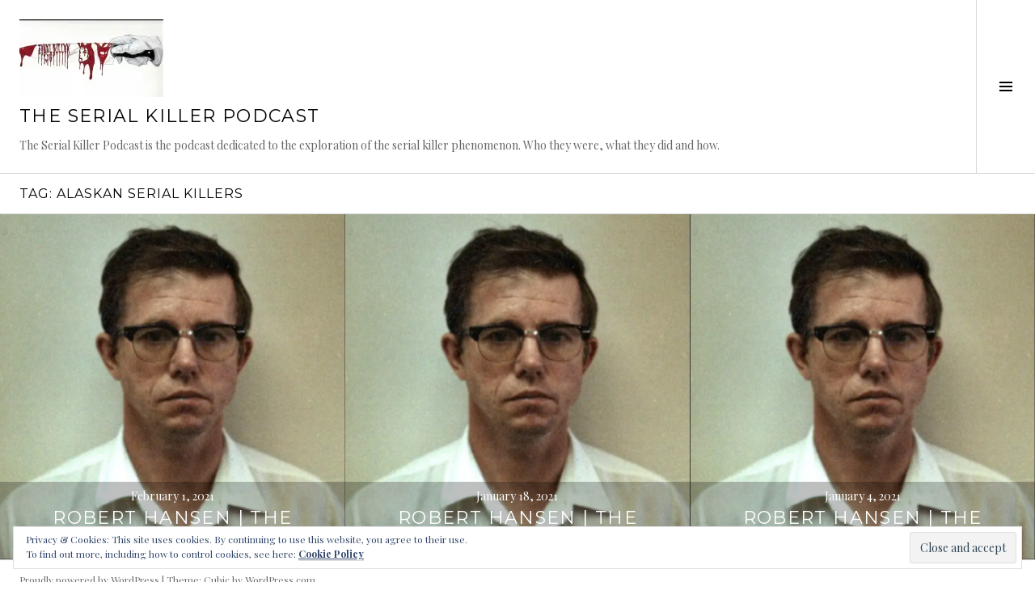

--- FILE ---
content_type: text/html; charset=UTF-8
request_url: http://www.theserialkillerpodcast.com/tag/alaskan-serial-killers/
body_size: 9740
content:
<!DOCTYPE html>
<html lang="en-US">
<head>
<meta charset="UTF-8">
<meta name="viewport" content="width=device-width, initial-scale=1">
<link rel="profile" href="http://gmpg.org/xfn/11">
<link rel="pingback" href="http://www.theserialkillerpodcast.com/xmlrpc.php">

<title>alaskan serial killers &#8211; The Serial Killer Podcast</title>
<meta name='robots' content='max-image-preview:large' />
<link rel='dns-prefetch' href='//stats.wp.com' />
<link rel='dns-prefetch' href='//fonts.googleapis.com' />
<link rel='dns-prefetch' href='//v0.wordpress.com' />
<link rel='dns-prefetch' href='//i0.wp.com' />
<link rel='dns-prefetch' href='//jetpack.wordpress.com' />
<link rel='dns-prefetch' href='//s0.wp.com' />
<link rel='dns-prefetch' href='//public-api.wordpress.com' />
<link rel='dns-prefetch' href='//0.gravatar.com' />
<link rel='dns-prefetch' href='//1.gravatar.com' />
<link rel='dns-prefetch' href='//2.gravatar.com' />
<link rel="alternate" type="application/rss+xml" title="The Serial Killer Podcast &raquo; Feed" href="http://www.theserialkillerpodcast.com/feed/" />
<link rel="alternate" type="application/rss+xml" title="The Serial Killer Podcast &raquo; Comments Feed" href="http://www.theserialkillerpodcast.com/comments/feed/" />
<link rel="alternate" type="application/rss+xml" title="The Serial Killer Podcast &raquo; alaskan serial killers Tag Feed" href="http://www.theserialkillerpodcast.com/tag/alaskan-serial-killers/feed/" />
<script type="text/javascript">
window._wpemojiSettings = {"baseUrl":"https:\/\/s.w.org\/images\/core\/emoji\/14.0.0\/72x72\/","ext":".png","svgUrl":"https:\/\/s.w.org\/images\/core\/emoji\/14.0.0\/svg\/","svgExt":".svg","source":{"concatemoji":"http:\/\/www.theserialkillerpodcast.com\/wp-includes\/js\/wp-emoji-release.min.js?ver=6.2.8"}};
/*! This file is auto-generated */
!function(e,a,t){var n,r,o,i=a.createElement("canvas"),p=i.getContext&&i.getContext("2d");function s(e,t){p.clearRect(0,0,i.width,i.height),p.fillText(e,0,0);e=i.toDataURL();return p.clearRect(0,0,i.width,i.height),p.fillText(t,0,0),e===i.toDataURL()}function c(e){var t=a.createElement("script");t.src=e,t.defer=t.type="text/javascript",a.getElementsByTagName("head")[0].appendChild(t)}for(o=Array("flag","emoji"),t.supports={everything:!0,everythingExceptFlag:!0},r=0;r<o.length;r++)t.supports[o[r]]=function(e){if(p&&p.fillText)switch(p.textBaseline="top",p.font="600 32px Arial",e){case"flag":return s("\ud83c\udff3\ufe0f\u200d\u26a7\ufe0f","\ud83c\udff3\ufe0f\u200b\u26a7\ufe0f")?!1:!s("\ud83c\uddfa\ud83c\uddf3","\ud83c\uddfa\u200b\ud83c\uddf3")&&!s("\ud83c\udff4\udb40\udc67\udb40\udc62\udb40\udc65\udb40\udc6e\udb40\udc67\udb40\udc7f","\ud83c\udff4\u200b\udb40\udc67\u200b\udb40\udc62\u200b\udb40\udc65\u200b\udb40\udc6e\u200b\udb40\udc67\u200b\udb40\udc7f");case"emoji":return!s("\ud83e\udef1\ud83c\udffb\u200d\ud83e\udef2\ud83c\udfff","\ud83e\udef1\ud83c\udffb\u200b\ud83e\udef2\ud83c\udfff")}return!1}(o[r]),t.supports.everything=t.supports.everything&&t.supports[o[r]],"flag"!==o[r]&&(t.supports.everythingExceptFlag=t.supports.everythingExceptFlag&&t.supports[o[r]]);t.supports.everythingExceptFlag=t.supports.everythingExceptFlag&&!t.supports.flag,t.DOMReady=!1,t.readyCallback=function(){t.DOMReady=!0},t.supports.everything||(n=function(){t.readyCallback()},a.addEventListener?(a.addEventListener("DOMContentLoaded",n,!1),e.addEventListener("load",n,!1)):(e.attachEvent("onload",n),a.attachEvent("onreadystatechange",function(){"complete"===a.readyState&&t.readyCallback()})),(e=t.source||{}).concatemoji?c(e.concatemoji):e.wpemoji&&e.twemoji&&(c(e.twemoji),c(e.wpemoji)))}(window,document,window._wpemojiSettings);
</script>
<style type="text/css">
img.wp-smiley,
img.emoji {
	display: inline !important;
	border: none !important;
	box-shadow: none !important;
	height: 1em !important;
	width: 1em !important;
	margin: 0 0.07em !important;
	vertical-align: -0.1em !important;
	background: none !important;
	padding: 0 !important;
}
</style>
	<link rel='stylesheet' id='wp-block-library-css' href='http://www.theserialkillerpodcast.com/wp-includes/css/dist/block-library/style.min.css?ver=6.2.8' type='text/css' media='all' />
<style id='wp-block-library-inline-css' type='text/css'>
.has-text-align-justify{text-align:justify;}
</style>
<link rel='stylesheet' id='mediaelement-css' href='http://www.theserialkillerpodcast.com/wp-includes/js/mediaelement/mediaelementplayer-legacy.min.css?ver=4.2.17' type='text/css' media='all' />
<link rel='stylesheet' id='wp-mediaelement-css' href='http://www.theserialkillerpodcast.com/wp-includes/js/mediaelement/wp-mediaelement.min.css?ver=6.2.8' type='text/css' media='all' />
<link rel='stylesheet' id='classic-theme-styles-css' href='http://www.theserialkillerpodcast.com/wp-includes/css/classic-themes.min.css?ver=6.2.8' type='text/css' media='all' />
<style id='global-styles-inline-css' type='text/css'>
body{--wp--preset--color--black: #000000;--wp--preset--color--cyan-bluish-gray: #abb8c3;--wp--preset--color--white: #ffffff;--wp--preset--color--pale-pink: #f78da7;--wp--preset--color--vivid-red: #cf2e2e;--wp--preset--color--luminous-vivid-orange: #ff6900;--wp--preset--color--luminous-vivid-amber: #fcb900;--wp--preset--color--light-green-cyan: #7bdcb5;--wp--preset--color--vivid-green-cyan: #00d084;--wp--preset--color--pale-cyan-blue: #8ed1fc;--wp--preset--color--vivid-cyan-blue: #0693e3;--wp--preset--color--vivid-purple: #9b51e0;--wp--preset--gradient--vivid-cyan-blue-to-vivid-purple: linear-gradient(135deg,rgba(6,147,227,1) 0%,rgb(155,81,224) 100%);--wp--preset--gradient--light-green-cyan-to-vivid-green-cyan: linear-gradient(135deg,rgb(122,220,180) 0%,rgb(0,208,130) 100%);--wp--preset--gradient--luminous-vivid-amber-to-luminous-vivid-orange: linear-gradient(135deg,rgba(252,185,0,1) 0%,rgba(255,105,0,1) 100%);--wp--preset--gradient--luminous-vivid-orange-to-vivid-red: linear-gradient(135deg,rgba(255,105,0,1) 0%,rgb(207,46,46) 100%);--wp--preset--gradient--very-light-gray-to-cyan-bluish-gray: linear-gradient(135deg,rgb(238,238,238) 0%,rgb(169,184,195) 100%);--wp--preset--gradient--cool-to-warm-spectrum: linear-gradient(135deg,rgb(74,234,220) 0%,rgb(151,120,209) 20%,rgb(207,42,186) 40%,rgb(238,44,130) 60%,rgb(251,105,98) 80%,rgb(254,248,76) 100%);--wp--preset--gradient--blush-light-purple: linear-gradient(135deg,rgb(255,206,236) 0%,rgb(152,150,240) 100%);--wp--preset--gradient--blush-bordeaux: linear-gradient(135deg,rgb(254,205,165) 0%,rgb(254,45,45) 50%,rgb(107,0,62) 100%);--wp--preset--gradient--luminous-dusk: linear-gradient(135deg,rgb(255,203,112) 0%,rgb(199,81,192) 50%,rgb(65,88,208) 100%);--wp--preset--gradient--pale-ocean: linear-gradient(135deg,rgb(255,245,203) 0%,rgb(182,227,212) 50%,rgb(51,167,181) 100%);--wp--preset--gradient--electric-grass: linear-gradient(135deg,rgb(202,248,128) 0%,rgb(113,206,126) 100%);--wp--preset--gradient--midnight: linear-gradient(135deg,rgb(2,3,129) 0%,rgb(40,116,252) 100%);--wp--preset--duotone--dark-grayscale: url('#wp-duotone-dark-grayscale');--wp--preset--duotone--grayscale: url('#wp-duotone-grayscale');--wp--preset--duotone--purple-yellow: url('#wp-duotone-purple-yellow');--wp--preset--duotone--blue-red: url('#wp-duotone-blue-red');--wp--preset--duotone--midnight: url('#wp-duotone-midnight');--wp--preset--duotone--magenta-yellow: url('#wp-duotone-magenta-yellow');--wp--preset--duotone--purple-green: url('#wp-duotone-purple-green');--wp--preset--duotone--blue-orange: url('#wp-duotone-blue-orange');--wp--preset--font-size--small: 13px;--wp--preset--font-size--medium: 20px;--wp--preset--font-size--large: 36px;--wp--preset--font-size--x-large: 42px;--wp--preset--spacing--20: 0.44rem;--wp--preset--spacing--30: 0.67rem;--wp--preset--spacing--40: 1rem;--wp--preset--spacing--50: 1.5rem;--wp--preset--spacing--60: 2.25rem;--wp--preset--spacing--70: 3.38rem;--wp--preset--spacing--80: 5.06rem;--wp--preset--shadow--natural: 6px 6px 9px rgba(0, 0, 0, 0.2);--wp--preset--shadow--deep: 12px 12px 50px rgba(0, 0, 0, 0.4);--wp--preset--shadow--sharp: 6px 6px 0px rgba(0, 0, 0, 0.2);--wp--preset--shadow--outlined: 6px 6px 0px -3px rgba(255, 255, 255, 1), 6px 6px rgba(0, 0, 0, 1);--wp--preset--shadow--crisp: 6px 6px 0px rgba(0, 0, 0, 1);}:where(.is-layout-flex){gap: 0.5em;}body .is-layout-flow > .alignleft{float: left;margin-inline-start: 0;margin-inline-end: 2em;}body .is-layout-flow > .alignright{float: right;margin-inline-start: 2em;margin-inline-end: 0;}body .is-layout-flow > .aligncenter{margin-left: auto !important;margin-right: auto !important;}body .is-layout-constrained > .alignleft{float: left;margin-inline-start: 0;margin-inline-end: 2em;}body .is-layout-constrained > .alignright{float: right;margin-inline-start: 2em;margin-inline-end: 0;}body .is-layout-constrained > .aligncenter{margin-left: auto !important;margin-right: auto !important;}body .is-layout-constrained > :where(:not(.alignleft):not(.alignright):not(.alignfull)){max-width: var(--wp--style--global--content-size);margin-left: auto !important;margin-right: auto !important;}body .is-layout-constrained > .alignwide{max-width: var(--wp--style--global--wide-size);}body .is-layout-flex{display: flex;}body .is-layout-flex{flex-wrap: wrap;align-items: center;}body .is-layout-flex > *{margin: 0;}:where(.wp-block-columns.is-layout-flex){gap: 2em;}.has-black-color{color: var(--wp--preset--color--black) !important;}.has-cyan-bluish-gray-color{color: var(--wp--preset--color--cyan-bluish-gray) !important;}.has-white-color{color: var(--wp--preset--color--white) !important;}.has-pale-pink-color{color: var(--wp--preset--color--pale-pink) !important;}.has-vivid-red-color{color: var(--wp--preset--color--vivid-red) !important;}.has-luminous-vivid-orange-color{color: var(--wp--preset--color--luminous-vivid-orange) !important;}.has-luminous-vivid-amber-color{color: var(--wp--preset--color--luminous-vivid-amber) !important;}.has-light-green-cyan-color{color: var(--wp--preset--color--light-green-cyan) !important;}.has-vivid-green-cyan-color{color: var(--wp--preset--color--vivid-green-cyan) !important;}.has-pale-cyan-blue-color{color: var(--wp--preset--color--pale-cyan-blue) !important;}.has-vivid-cyan-blue-color{color: var(--wp--preset--color--vivid-cyan-blue) !important;}.has-vivid-purple-color{color: var(--wp--preset--color--vivid-purple) !important;}.has-black-background-color{background-color: var(--wp--preset--color--black) !important;}.has-cyan-bluish-gray-background-color{background-color: var(--wp--preset--color--cyan-bluish-gray) !important;}.has-white-background-color{background-color: var(--wp--preset--color--white) !important;}.has-pale-pink-background-color{background-color: var(--wp--preset--color--pale-pink) !important;}.has-vivid-red-background-color{background-color: var(--wp--preset--color--vivid-red) !important;}.has-luminous-vivid-orange-background-color{background-color: var(--wp--preset--color--luminous-vivid-orange) !important;}.has-luminous-vivid-amber-background-color{background-color: var(--wp--preset--color--luminous-vivid-amber) !important;}.has-light-green-cyan-background-color{background-color: var(--wp--preset--color--light-green-cyan) !important;}.has-vivid-green-cyan-background-color{background-color: var(--wp--preset--color--vivid-green-cyan) !important;}.has-pale-cyan-blue-background-color{background-color: var(--wp--preset--color--pale-cyan-blue) !important;}.has-vivid-cyan-blue-background-color{background-color: var(--wp--preset--color--vivid-cyan-blue) !important;}.has-vivid-purple-background-color{background-color: var(--wp--preset--color--vivid-purple) !important;}.has-black-border-color{border-color: var(--wp--preset--color--black) !important;}.has-cyan-bluish-gray-border-color{border-color: var(--wp--preset--color--cyan-bluish-gray) !important;}.has-white-border-color{border-color: var(--wp--preset--color--white) !important;}.has-pale-pink-border-color{border-color: var(--wp--preset--color--pale-pink) !important;}.has-vivid-red-border-color{border-color: var(--wp--preset--color--vivid-red) !important;}.has-luminous-vivid-orange-border-color{border-color: var(--wp--preset--color--luminous-vivid-orange) !important;}.has-luminous-vivid-amber-border-color{border-color: var(--wp--preset--color--luminous-vivid-amber) !important;}.has-light-green-cyan-border-color{border-color: var(--wp--preset--color--light-green-cyan) !important;}.has-vivid-green-cyan-border-color{border-color: var(--wp--preset--color--vivid-green-cyan) !important;}.has-pale-cyan-blue-border-color{border-color: var(--wp--preset--color--pale-cyan-blue) !important;}.has-vivid-cyan-blue-border-color{border-color: var(--wp--preset--color--vivid-cyan-blue) !important;}.has-vivid-purple-border-color{border-color: var(--wp--preset--color--vivid-purple) !important;}.has-vivid-cyan-blue-to-vivid-purple-gradient-background{background: var(--wp--preset--gradient--vivid-cyan-blue-to-vivid-purple) !important;}.has-light-green-cyan-to-vivid-green-cyan-gradient-background{background: var(--wp--preset--gradient--light-green-cyan-to-vivid-green-cyan) !important;}.has-luminous-vivid-amber-to-luminous-vivid-orange-gradient-background{background: var(--wp--preset--gradient--luminous-vivid-amber-to-luminous-vivid-orange) !important;}.has-luminous-vivid-orange-to-vivid-red-gradient-background{background: var(--wp--preset--gradient--luminous-vivid-orange-to-vivid-red) !important;}.has-very-light-gray-to-cyan-bluish-gray-gradient-background{background: var(--wp--preset--gradient--very-light-gray-to-cyan-bluish-gray) !important;}.has-cool-to-warm-spectrum-gradient-background{background: var(--wp--preset--gradient--cool-to-warm-spectrum) !important;}.has-blush-light-purple-gradient-background{background: var(--wp--preset--gradient--blush-light-purple) !important;}.has-blush-bordeaux-gradient-background{background: var(--wp--preset--gradient--blush-bordeaux) !important;}.has-luminous-dusk-gradient-background{background: var(--wp--preset--gradient--luminous-dusk) !important;}.has-pale-ocean-gradient-background{background: var(--wp--preset--gradient--pale-ocean) !important;}.has-electric-grass-gradient-background{background: var(--wp--preset--gradient--electric-grass) !important;}.has-midnight-gradient-background{background: var(--wp--preset--gradient--midnight) !important;}.has-small-font-size{font-size: var(--wp--preset--font-size--small) !important;}.has-medium-font-size{font-size: var(--wp--preset--font-size--medium) !important;}.has-large-font-size{font-size: var(--wp--preset--font-size--large) !important;}.has-x-large-font-size{font-size: var(--wp--preset--font-size--x-large) !important;}
.wp-block-navigation a:where(:not(.wp-element-button)){color: inherit;}
:where(.wp-block-columns.is-layout-flex){gap: 2em;}
.wp-block-pullquote{font-size: 1.5em;line-height: 1.6;}
</style>
<link rel='stylesheet' id='genericons-css' href='http://www.theserialkillerpodcast.com/wp-content/plugins/jetpack/_inc/genericons/genericons/genericons.css?ver=3.1' type='text/css' media='all' />
<link rel='stylesheet' id='boardwalk-source-code-pro-css' href='https://fonts.googleapis.com/css?family=Source+Code+Pro%3A400%2C700&#038;subset=latin%2Clatin-ext&#038;ver=6.2.8' type='text/css' media='all' />
<link rel='stylesheet' id='cubic-montserrat-css' href='https://fonts.googleapis.com/css?family=Montserrat%3A400%2C700' type='text/css' media='all' />
<link rel='stylesheet' id='cubic-playfair-display-css' href='https://fonts.googleapis.com/css?family=Playfair+Display%3A400%2C700%2C400italic%2C700italic&#038;subset=latin%2Clatin-ext' type='text/css' media='all' />
<link rel='stylesheet' id='cubic-parent-style-css' href='http://www.theserialkillerpodcast.com/wp-content/themes/boardwalk/style.css?ver=6.2.8' type='text/css' media='all' />
<link rel='stylesheet' id='boardwalk-style-css' href='http://www.theserialkillerpodcast.com/wp-content/themes/cubic/style.css?ver=6.2.8' type='text/css' media='all' />
<style id='boardwalk-style-inline-css' type='text/css'>
.cat-links, .tags-links, .byline { clip: rect(1px, 1px, 1px, 1px); height: 1px; position: absolute; overflow: hidden; width: 1px; }
</style>
<link rel='stylesheet' id='social-logos-css' href='http://www.theserialkillerpodcast.com/wp-content/plugins/jetpack/_inc/social-logos/social-logos.min.css?ver=12.8.2' type='text/css' media='all' />
<link rel='stylesheet' id='jetpack_css-css' href='http://www.theserialkillerpodcast.com/wp-content/plugins/jetpack/css/jetpack.css?ver=12.8.2' type='text/css' media='all' />
<script type='text/javascript' src='http://www.theserialkillerpodcast.com/wp-includes/js/jquery/jquery.min.js?ver=3.6.4' id='jquery-core-js'></script>
<script type='text/javascript' src='http://www.theserialkillerpodcast.com/wp-includes/js/jquery/jquery-migrate.min.js?ver=3.4.0' id='jquery-migrate-js'></script>
<link rel="https://api.w.org/" href="http://www.theserialkillerpodcast.com/wp-json/" /><link rel="alternate" type="application/json" href="http://www.theserialkillerpodcast.com/wp-json/wp/v2/tags/247" /><link rel="EditURI" type="application/rsd+xml" title="RSD" href="http://www.theserialkillerpodcast.com/xmlrpc.php?rsd" />
<link rel="wlwmanifest" type="application/wlwmanifest+xml" href="http://www.theserialkillerpodcast.com/wp-includes/wlwmanifest.xml" />

<!-- Facebook Pixel Code -->
<script>
!function(f,b,e,v,n,t,s){if(f.fbq)return;n=f.fbq=function(){n.callMethod?
n.callMethod.apply(n,arguments):n.queue.push(arguments)};if(!f._fbq)f._fbq=n;
n.push=n;n.loaded=!0;n.version='2.0';n.queue=[];t=b.createElement(e);t.async=!0;
t.src=v;s=b.getElementsByTagName(e)[0];s.parentNode.insertBefore(t,s)}(window,
document,'script','https://connect.facebook.net/en_US/fbevents.js');
fbq('init', '456648274694629'); // Insert your pixel ID here.
fbq('track', 'PageView');
</script>
<noscript><img height="1" width="1" style="display:none"
src="https://www.facebook.com/tr?id=456648274694629&ev=PageView&noscript=1"
/></noscript>
<!-- DO NOT MODIFY -->
<!-- End Facebook Pixel Code -->

<!-- Global site tag (gtag.js) - Google Analytics -->
<script async src="https://www.googletagmanager.com/gtag/js?id=UA-117175503-1"></script>
<script>
  window.dataLayer = window.dataLayer || [];
  function gtag(){dataLayer.push(arguments);}
  gtag('js', new Date());

  gtag('config', 'UA-117175503-1');
</script>	<style>img#wpstats{display:none}</style>
		
<!-- Jetpack Open Graph Tags -->
<meta property="og:type" content="website" />
<meta property="og:title" content="alaskan serial killers &#8211; The Serial Killer Podcast" />
<meta property="og:url" content="http://www.theserialkillerpodcast.com/tag/alaskan-serial-killers/" />
<meta property="og:site_name" content="The Serial Killer Podcast" />
<meta property="og:image" content="https://i0.wp.com/www.theserialkillerpodcast.com/wp-content/uploads/2018/11/The-Serial-Killer-Podcast-Logo-Blade.jpg?fit=1385%2C745" />
<meta property="og:image:width" content="1385" />
<meta property="og:image:height" content="745" />
<meta property="og:image:alt" content="the serial killer podcast" />
<meta property="og:locale" content="en_US" />
<meta name="twitter:creator" content="@serialkillerpod" />

<!-- End Jetpack Open Graph Tags -->
<link rel="icon" href="https://i0.wp.com/www.theserialkillerpodcast.com/wp-content/uploads/2018/11/cropped-The-Serial-Killer-Podcast-Logo-Blade.jpg?fit=32%2C32" sizes="32x32" />
<link rel="icon" href="https://i0.wp.com/www.theserialkillerpodcast.com/wp-content/uploads/2018/11/cropped-The-Serial-Killer-Podcast-Logo-Blade.jpg?fit=192%2C192" sizes="192x192" />
<link rel="apple-touch-icon" href="https://i0.wp.com/www.theserialkillerpodcast.com/wp-content/uploads/2018/11/cropped-The-Serial-Killer-Podcast-Logo-Blade.jpg?fit=180%2C180" />
<meta name="msapplication-TileImage" content="https://i0.wp.com/www.theserialkillerpodcast.com/wp-content/uploads/2018/11/cropped-The-Serial-Killer-Podcast-Logo-Blade.jpg?fit=270%2C270" />
</head>

<body class="archive tag tag-alaskan-serial-killers tag-247 wp-custom-logo group-blog has-sidebar has-site-logo categories-hidden tags-hidden author-hidden">
<div id="page" class="hfeed site">
	<a class="skip-link screen-reader-text" href="#content">Skip to content</a>

	<header id="masthead" class="site-header" role="banner">
		<div class="site-branding">
			<a href="http://www.theserialkillerpodcast.com/" class="site-logo-link" rel="home" itemprop="url"><img width="178" height="96" src="https://i0.wp.com/www.theserialkillerpodcast.com/wp-content/uploads/2018/11/The-Serial-Killer-Podcast-Logo-Blade.jpg?fit=178%2C96" class="site-logo attachment-boardwalk-logo" alt="the serial killer podcast" decoding="async" loading="lazy" data-size="boardwalk-logo" itemprop="logo" srcset="https://i0.wp.com/www.theserialkillerpodcast.com/wp-content/uploads/2018/11/The-Serial-Killer-Podcast-Logo-Blade.jpg?w=1385 1385w, https://i0.wp.com/www.theserialkillerpodcast.com/wp-content/uploads/2018/11/The-Serial-Killer-Podcast-Logo-Blade.jpg?resize=300%2C161 300w, https://i0.wp.com/www.theserialkillerpodcast.com/wp-content/uploads/2018/11/The-Serial-Killer-Podcast-Logo-Blade.jpg?resize=768%2C413 768w, https://i0.wp.com/www.theserialkillerpodcast.com/wp-content/uploads/2018/11/The-Serial-Killer-Podcast-Logo-Blade.jpg?resize=1024%2C551 1024w, https://i0.wp.com/www.theserialkillerpodcast.com/wp-content/uploads/2018/11/The-Serial-Killer-Podcast-Logo-Blade.jpg?resize=178%2C96 178w" sizes="(max-width: 178px) 100vw, 178px" data-attachment-id="1037" data-permalink="http://www.theserialkillerpodcast.com/the-serial-killer-podcast-logo-blade/" data-orig-file="https://i0.wp.com/www.theserialkillerpodcast.com/wp-content/uploads/2018/11/The-Serial-Killer-Podcast-Logo-Blade.jpg?fit=1385%2C745" data-orig-size="1385,745" data-comments-opened="1" data-image-meta="{&quot;aperture&quot;:&quot;0&quot;,&quot;credit&quot;:&quot;&quot;,&quot;camera&quot;:&quot;&quot;,&quot;caption&quot;:&quot;&quot;,&quot;created_timestamp&quot;:&quot;0&quot;,&quot;copyright&quot;:&quot;&quot;,&quot;focal_length&quot;:&quot;0&quot;,&quot;iso&quot;:&quot;0&quot;,&quot;shutter_speed&quot;:&quot;0&quot;,&quot;title&quot;:&quot;&quot;,&quot;orientation&quot;:&quot;0&quot;}" data-image-title="The Serial Killer Podcast Logo-Blade" data-image-description="" data-image-caption="" data-medium-file="https://i0.wp.com/www.theserialkillerpodcast.com/wp-content/uploads/2018/11/The-Serial-Killer-Podcast-Logo-Blade.jpg?fit=300%2C161" data-large-file="https://i0.wp.com/www.theserialkillerpodcast.com/wp-content/uploads/2018/11/The-Serial-Killer-Podcast-Logo-Blade.jpg?fit=768%2C413" /></a>			<div class="clear">
				<h1 class="site-title"><a href="http://www.theserialkillerpodcast.com/" rel="home">The Serial Killer Podcast</a></h1>
				<h2 class="site-description">The Serial Killer Podcast is the podcast dedicated to the exploration of the serial killer phenomenon. Who they were, what they did and how.</h2>
			</div>
		</div><!-- .site-branding -->
					<button class="sidebar-toggle" aria-expanded="false" ><span class="screen-reader-text">Toggle Sidebar</span></button>
			</header><!-- #masthead -->

	<div id="content" class="site-content">

	<section id="primary" class="content-area">
		<main id="main" class="site-main" role="main">

		
			<header class="page-header">
				<h1 class="page-title">Tag: <span>alaskan serial killers</span></h1>			</header><!-- .page-header -->

						
				
<article id="post-2009" class="post-2009 post type-post status-publish format-standard hentry category-serialkillers tag-alaska-serial-killers tag-alaskan-serial-killers tag-butcher-baker tag-robert-hansen has-post-thumbnail">
			<div class="entry-thumbnail">
			<img src="https://i0.wp.com/www.theserialkillerpodcast.com/wp-content/uploads/2020/11/robert-hansen.jpg?resize=980%2C980" title="Robert Hansen | The Butcher Baker &#8211; Part 7" class="attachment-boardwalk-featured-image wp-post-image" />		</div><!-- .entry-thumbnail -->
	
	<header class="entry-header">
					<div class="entry-meta">
				<span class="posted-on"><a href="http://www.theserialkillerpodcast.com/2021/02/01/robert-hansen-the-butcher-baker-part-7/" rel="bookmark"><time class="entry-date published" datetime="2021-02-01T20:39:23+00:00">February 1, 2021</time><time class="updated" datetime="2021-02-02T08:25:25+00:00">February 2, 2021</time></a></span>			</div><!-- .entry-meta -->
				<h1 class="entry-title"><a href="http://www.theserialkillerpodcast.com/2021/02/01/robert-hansen-the-butcher-baker-part-7/" rel="bookmark">Robert Hansen | The Butcher Baker &#8211; Part 7</a></h1>	</header><!-- .entry-header -->

	<a href="http://www.theserialkillerpodcast.com/2021/02/01/robert-hansen-the-butcher-baker-part-7/" class="entry-link"><span class="screen-reader-text">Continue reading <span class="meta-nav">&rarr;</span></span></a>
</article><!-- #post-## -->

			
				
<article id="post-1996" class="post-1996 post type-post status-publish format-standard hentry category-serialkillers tag-alaska-serial-killers tag-alaskan-serial-killers tag-butcher-baker tag-robert-hansen has-post-thumbnail">
			<div class="entry-thumbnail">
			<img src="https://i0.wp.com/www.theserialkillerpodcast.com/wp-content/uploads/2020/11/robert-hansen.jpg?resize=980%2C980" title="Robert Hansen | The Butcher Baker &#8211; Part 6" class="attachment-boardwalk-featured-image wp-post-image" />		</div><!-- .entry-thumbnail -->
	
	<header class="entry-header">
					<div class="entry-meta">
				<span class="posted-on"><a href="http://www.theserialkillerpodcast.com/2021/01/18/robert-hansen-part-6/" rel="bookmark"><time class="entry-date published" datetime="2021-01-18T17:04:17+00:00">January 18, 2021</time><time class="updated" datetime="2021-02-02T08:23:21+00:00">February 2, 2021</time></a></span>			</div><!-- .entry-meta -->
				<h1 class="entry-title"><a href="http://www.theserialkillerpodcast.com/2021/01/18/robert-hansen-part-6/" rel="bookmark">Robert Hansen | The Butcher Baker &#8211; Part 6</a></h1>	</header><!-- .entry-header -->

	<a href="http://www.theserialkillerpodcast.com/2021/01/18/robert-hansen-part-6/" class="entry-link"><span class="screen-reader-text">Continue reading <span class="meta-nav">&rarr;</span></span></a>
</article><!-- #post-## -->

			
				
<article id="post-1986" class="post-1986 post type-post status-publish format-standard hentry category-serialkillers tag-alaska-serial-killers tag-alaskan-serial-killers tag-butcher-baker tag-robert-hansen has-post-thumbnail">
			<div class="entry-thumbnail">
			<img src="https://i0.wp.com/www.theserialkillerpodcast.com/wp-content/uploads/2020/11/robert-hansen.jpg?resize=980%2C980" title="Robert Hansen | The Butcher Baker &#8211; Part 5" class="attachment-boardwalk-featured-image wp-post-image" />		</div><!-- .entry-thumbnail -->
	
	<header class="entry-header">
					<div class="entry-meta">
				<span class="posted-on"><a href="http://www.theserialkillerpodcast.com/2021/01/04/robert-hansen-the-butcher-baker-part-5/" rel="bookmark"><time class="entry-date published" datetime="2021-01-04T16:47:54+00:00">January 4, 2021</time><time class="updated" datetime="2021-01-18T16:48:28+00:00">January 18, 2021</time></a></span>			</div><!-- .entry-meta -->
				<h1 class="entry-title"><a href="http://www.theserialkillerpodcast.com/2021/01/04/robert-hansen-the-butcher-baker-part-5/" rel="bookmark">Robert Hansen | The Butcher Baker &#8211; Part 5</a></h1>	</header><!-- .entry-header -->

	<a href="http://www.theserialkillerpodcast.com/2021/01/04/robert-hansen-the-butcher-baker-part-5/" class="entry-link"><span class="screen-reader-text">Continue reading <span class="meta-nav">&rarr;</span></span></a>
</article><!-- #post-## -->

			
			
		
		</main><!-- #main -->
	</section><!-- #primary -->


<div id="sidebar" class="sidebar" aria-hidden="true">
	<div class="sidebar-content">
					<nav id="site-navigation" class="main-navigation" role="navigation">
				<h1 class="menu-title">Menu</h1>
				<div class="menu-primary"><ul id="menu-primary-menu" class="clear"><li id="menu-item-409" class="menu-item menu-item-type-post_type menu-item-object-page menu-item-409"><a href="http://www.theserialkillerpodcast.com/tellme/">Member Sign Up</a></li>
<li id="menu-item-309" class="menu-item menu-item-type-post_type menu-item-object-page menu-item-309"><a href="http://www.theserialkillerpodcast.com/about/">About</a></li>
<li id="menu-item-326" class="menu-item menu-item-type-custom menu-item-object-custom menu-item-326"><a href="http://bit.ly/2EAtopp">Shop</a></li>
<li id="menu-item-310" class="menu-item menu-item-type-post_type menu-item-object-page menu-item-310"><a href="http://www.theserialkillerpodcast.com/contact/">Contact</a></li>
</ul></div>			</nav><!-- #site-navigation -->
		
				<div id="secondary" class="widget-area" role="complementary">
			<aside id="wpcom_social_media_icons_widget-3" class="widget widget_wpcom_social_media_icons_widget"><h1 class="widget-title">Social</h1><ul><li><a href="https://www.facebook.com/theskpodcast/" class="genericon genericon-facebook" target="_blank"><span class="screen-reader-text">View theskpodcast&#8217;s profile on Facebook</span></a></li><li><a href="https://twitter.com/serialkillerpod/" class="genericon genericon-twitter" target="_blank"><span class="screen-reader-text">View serialkillerpod&#8217;s profile on Twitter</span></a></li><li><a href="https://www.instagram.com/serialkillerpod/" class="genericon genericon-instagram" target="_blank"><span class="screen-reader-text">View serialkillerpod&#8217;s profile on Instagram</span></a></li><li><a href="https://www.youtube.com/channel/UCzeBl3lf4aWbn6OyQh1lQpQ/" class="genericon genericon-youtube" target="_blank"><span class="screen-reader-text">View UCzeBl3lf4aWbn6OyQh1lQpQ&#8217;s profile on YouTube</span></a></li></ul></aside>
		<aside id="recent-posts-2" class="widget widget_recent_entries">
		<h1 class="widget-title">Recent Posts</h1>
		<ul>
											<li>
					<a href="http://www.theserialkillerpodcast.com/2025/02/03/herbert-mullin-part-2/">Herbert Mullin &#8211; Part 2</a>
									</li>
											<li>
					<a href="http://www.theserialkillerpodcast.com/2025/01/20/herbert-mullin-part-1/">Herbert Mullin &#8211; Part 1</a>
									</li>
											<li>
					<a href="http://www.theserialkillerpodcast.com/2025/01/06/charles-manson-part-10/">Charles Manson &#8211; Part 10</a>
									</li>
											<li>
					<a href="http://www.theserialkillerpodcast.com/2024/12/23/charles-manson-part-9/">Charles Manson &#8211; Part 9</a>
									</li>
											<li>
					<a href="http://www.theserialkillerpodcast.com/2024/12/09/charles-manson-part-8/">Charles Manson &#8211; Part 8</a>
									</li>
					</ul>

		</aside><aside id="archives-2" class="widget widget_archive"><h1 class="widget-title">Archives</h1>
			<ul>
					<li><a href='http://www.theserialkillerpodcast.com/2025/02/'>February 2025</a></li>
	<li><a href='http://www.theserialkillerpodcast.com/2025/01/'>January 2025</a></li>
	<li><a href='http://www.theserialkillerpodcast.com/2024/12/'>December 2024</a></li>
	<li><a href='http://www.theserialkillerpodcast.com/2024/11/'>November 2024</a></li>
	<li><a href='http://www.theserialkillerpodcast.com/2024/10/'>October 2024</a></li>
	<li><a href='http://www.theserialkillerpodcast.com/2024/09/'>September 2024</a></li>
	<li><a href='http://www.theserialkillerpodcast.com/2024/07/'>July 2024</a></li>
	<li><a href='http://www.theserialkillerpodcast.com/2024/06/'>June 2024</a></li>
	<li><a href='http://www.theserialkillerpodcast.com/2024/05/'>May 2024</a></li>
	<li><a href='http://www.theserialkillerpodcast.com/2024/04/'>April 2024</a></li>
	<li><a href='http://www.theserialkillerpodcast.com/2024/03/'>March 2024</a></li>
	<li><a href='http://www.theserialkillerpodcast.com/2024/02/'>February 2024</a></li>
	<li><a href='http://www.theserialkillerpodcast.com/2024/01/'>January 2024</a></li>
	<li><a href='http://www.theserialkillerpodcast.com/2023/12/'>December 2023</a></li>
	<li><a href='http://www.theserialkillerpodcast.com/2023/11/'>November 2023</a></li>
	<li><a href='http://www.theserialkillerpodcast.com/2023/10/'>October 2023</a></li>
	<li><a href='http://www.theserialkillerpodcast.com/2023/09/'>September 2023</a></li>
	<li><a href='http://www.theserialkillerpodcast.com/2023/08/'>August 2023</a></li>
	<li><a href='http://www.theserialkillerpodcast.com/2023/07/'>July 2023</a></li>
	<li><a href='http://www.theserialkillerpodcast.com/2023/06/'>June 2023</a></li>
	<li><a href='http://www.theserialkillerpodcast.com/2023/05/'>May 2023</a></li>
	<li><a href='http://www.theserialkillerpodcast.com/2023/04/'>April 2023</a></li>
	<li><a href='http://www.theserialkillerpodcast.com/2023/03/'>March 2023</a></li>
	<li><a href='http://www.theserialkillerpodcast.com/2023/02/'>February 2023</a></li>
	<li><a href='http://www.theserialkillerpodcast.com/2023/01/'>January 2023</a></li>
	<li><a href='http://www.theserialkillerpodcast.com/2022/12/'>December 2022</a></li>
	<li><a href='http://www.theserialkillerpodcast.com/2022/11/'>November 2022</a></li>
	<li><a href='http://www.theserialkillerpodcast.com/2022/10/'>October 2022</a></li>
	<li><a href='http://www.theserialkillerpodcast.com/2022/09/'>September 2022</a></li>
	<li><a href='http://www.theserialkillerpodcast.com/2022/08/'>August 2022</a></li>
	<li><a href='http://www.theserialkillerpodcast.com/2022/07/'>July 2022</a></li>
	<li><a href='http://www.theserialkillerpodcast.com/2022/06/'>June 2022</a></li>
	<li><a href='http://www.theserialkillerpodcast.com/2022/05/'>May 2022</a></li>
	<li><a href='http://www.theserialkillerpodcast.com/2022/04/'>April 2022</a></li>
	<li><a href='http://www.theserialkillerpodcast.com/2022/03/'>March 2022</a></li>
	<li><a href='http://www.theserialkillerpodcast.com/2022/02/'>February 2022</a></li>
	<li><a href='http://www.theserialkillerpodcast.com/2022/01/'>January 2022</a></li>
	<li><a href='http://www.theserialkillerpodcast.com/2021/12/'>December 2021</a></li>
	<li><a href='http://www.theserialkillerpodcast.com/2021/11/'>November 2021</a></li>
	<li><a href='http://www.theserialkillerpodcast.com/2021/10/'>October 2021</a></li>
	<li><a href='http://www.theserialkillerpodcast.com/2021/09/'>September 2021</a></li>
	<li><a href='http://www.theserialkillerpodcast.com/2021/08/'>August 2021</a></li>
	<li><a href='http://www.theserialkillerpodcast.com/2021/07/'>July 2021</a></li>
	<li><a href='http://www.theserialkillerpodcast.com/2021/06/'>June 2021</a></li>
	<li><a href='http://www.theserialkillerpodcast.com/2021/05/'>May 2021</a></li>
	<li><a href='http://www.theserialkillerpodcast.com/2021/04/'>April 2021</a></li>
	<li><a href='http://www.theserialkillerpodcast.com/2021/03/'>March 2021</a></li>
	<li><a href='http://www.theserialkillerpodcast.com/2021/02/'>February 2021</a></li>
	<li><a href='http://www.theserialkillerpodcast.com/2021/01/'>January 2021</a></li>
	<li><a href='http://www.theserialkillerpodcast.com/2020/12/'>December 2020</a></li>
	<li><a href='http://www.theserialkillerpodcast.com/2020/11/'>November 2020</a></li>
	<li><a href='http://www.theserialkillerpodcast.com/2020/10/'>October 2020</a></li>
	<li><a href='http://www.theserialkillerpodcast.com/2020/09/'>September 2020</a></li>
	<li><a href='http://www.theserialkillerpodcast.com/2020/08/'>August 2020</a></li>
	<li><a href='http://www.theserialkillerpodcast.com/2020/07/'>July 2020</a></li>
	<li><a href='http://www.theserialkillerpodcast.com/2020/06/'>June 2020</a></li>
	<li><a href='http://www.theserialkillerpodcast.com/2020/05/'>May 2020</a></li>
	<li><a href='http://www.theserialkillerpodcast.com/2020/04/'>April 2020</a></li>
	<li><a href='http://www.theserialkillerpodcast.com/2020/03/'>March 2020</a></li>
	<li><a href='http://www.theserialkillerpodcast.com/2020/02/'>February 2020</a></li>
	<li><a href='http://www.theserialkillerpodcast.com/2019/12/'>December 2019</a></li>
	<li><a href='http://www.theserialkillerpodcast.com/2019/11/'>November 2019</a></li>
	<li><a href='http://www.theserialkillerpodcast.com/2019/10/'>October 2019</a></li>
	<li><a href='http://www.theserialkillerpodcast.com/2019/09/'>September 2019</a></li>
	<li><a href='http://www.theserialkillerpodcast.com/2019/08/'>August 2019</a></li>
	<li><a href='http://www.theserialkillerpodcast.com/2019/07/'>July 2019</a></li>
	<li><a href='http://www.theserialkillerpodcast.com/2019/06/'>June 2019</a></li>
	<li><a href='http://www.theserialkillerpodcast.com/2019/05/'>May 2019</a></li>
	<li><a href='http://www.theserialkillerpodcast.com/2019/04/'>April 2019</a></li>
	<li><a href='http://www.theserialkillerpodcast.com/2019/03/'>March 2019</a></li>
	<li><a href='http://www.theserialkillerpodcast.com/2019/02/'>February 2019</a></li>
	<li><a href='http://www.theserialkillerpodcast.com/2019/01/'>January 2019</a></li>
	<li><a href='http://www.theserialkillerpodcast.com/2018/12/'>December 2018</a></li>
	<li><a href='http://www.theserialkillerpodcast.com/2018/11/'>November 2018</a></li>
	<li><a href='http://www.theserialkillerpodcast.com/2018/10/'>October 2018</a></li>
	<li><a href='http://www.theserialkillerpodcast.com/2018/09/'>September 2018</a></li>
	<li><a href='http://www.theserialkillerpodcast.com/2018/08/'>August 2018</a></li>
	<li><a href='http://www.theserialkillerpodcast.com/2018/07/'>July 2018</a></li>
	<li><a href='http://www.theserialkillerpodcast.com/2018/06/'>June 2018</a></li>
	<li><a href='http://www.theserialkillerpodcast.com/2018/05/'>May 2018</a></li>
	<li><a href='http://www.theserialkillerpodcast.com/2018/04/'>April 2018</a></li>
	<li><a href='http://www.theserialkillerpodcast.com/2018/03/'>March 2018</a></li>
	<li><a href='http://www.theserialkillerpodcast.com/2018/02/'>February 2018</a></li>
	<li><a href='http://www.theserialkillerpodcast.com/2018/01/'>January 2018</a></li>
	<li><a href='http://www.theserialkillerpodcast.com/2017/12/'>December 2017</a></li>
	<li><a href='http://www.theserialkillerpodcast.com/2017/11/'>November 2017</a></li>
	<li><a href='http://www.theserialkillerpodcast.com/2017/10/'>October 2017</a></li>
	<li><a href='http://www.theserialkillerpodcast.com/2017/09/'>September 2017</a></li>
	<li><a href='http://www.theserialkillerpodcast.com/2017/07/'>July 2017</a></li>
	<li><a href='http://www.theserialkillerpodcast.com/2017/04/'>April 2017</a></li>
	<li><a href='http://www.theserialkillerpodcast.com/2017/03/'>March 2017</a></li>
	<li><a href='http://www.theserialkillerpodcast.com/2017/02/'>February 2017</a></li>
	<li><a href='http://www.theserialkillerpodcast.com/2017/01/'>January 2017</a></li>
	<li><a href='http://www.theserialkillerpodcast.com/2016/11/'>November 2016</a></li>
	<li><a href='http://www.theserialkillerpodcast.com/2016/10/'>October 2016</a></li>
	<li><a href='http://www.theserialkillerpodcast.com/2016/09/'>September 2016</a></li>
	<li><a href='http://www.theserialkillerpodcast.com/2016/08/'>August 2016</a></li>
	<li><a href='http://www.theserialkillerpodcast.com/2016/07/'>July 2016</a></li>
			</ul>

			</aside><aside id="categories-2" class="widget widget_categories"><h1 class="widget-title">Categories</h1>
			<ul>
					<li class="cat-item cat-item-2"><a href="http://www.theserialkillerpodcast.com/category/crime/">Crime</a>
</li>
	<li class="cat-item cat-item-44"><a href="http://www.theserialkillerpodcast.com/category/interview/">Interview</a>
</li>
	<li class="cat-item cat-item-3"><a href="http://www.theserialkillerpodcast.com/category/serialkillers/">Serialkillers</a>
</li>
	<li class="cat-item cat-item-1"><a href="http://www.theserialkillerpodcast.com/category/uncategorized/">Uncategorized</a>
</li>
			</ul>

			</aside><aside id="meta-2" class="widget widget_meta"><h1 class="widget-title">The Serial Killer Podcast</h1>
		<ul>
						<li><a href="http://www.theserialkillerpodcast.com/wp-login.php">Log in</a></li>
			<li><a href="http://www.theserialkillerpodcast.com/feed/">Entries feed</a></li>
			<li><a href="http://www.theserialkillerpodcast.com/comments/feed/">Comments feed</a></li>

			<li><a href="https://wordpress.org/">WordPress.org</a></li>
		</ul>

		</aside><aside id="eu_cookie_law_widget-2" class="widget widget_eu_cookie_law_widget">
<div
	class="hide-on-button"
	data-hide-timeout="30"
	data-consent-expiration="180"
	id="eu-cookie-law"
>
	<form method="post">
		<input type="submit" value="Close and accept" class="accept" />
	</form>

	Privacy &amp; Cookies: This site uses cookies. By continuing to use this website, you agree to their use. <br />
To find out more, including how to control cookies, see here:
		<a href="https://automattic.com/cookies/" rel="nofollow">
		Cookie Policy	</a>
</div>
</aside>		</div><!-- #secondary -->
			</div><!-- .sidebar-content -->
</div><!-- #sidebar -->

	</div><!-- #content -->

	<footer id="colophon" class="site-footer" role="contentinfo">
				<div class="site-info">
			<a href="http://wordpress.org/">Proudly powered by WordPress</a>
			<span class="sep"> | </span>
			Theme: Cubic by <a href="http://wordpress.com/themes/cubic/" rel="designer">WordPress.com</a>.		</div><!-- .site-info -->
	</footer><!-- #colophon -->
</div><!-- #page -->

<script type="text/javascript">!function(t,e){"use strict";function n(){if(!a){a=!0;for(var t=0;t<d.length;t++)d[t].fn.call(window,d[t].ctx);d=[]}}function o(){"complete"===document.readyState&&n()}t=t||"docReady",e=e||window;var d=[],a=!1,c=!1;e[t]=function(t,e){return a?void setTimeout(function(){t(e)},1):(d.push({fn:t,ctx:e}),void("complete"===document.readyState||!document.attachEvent&&"interactive"===document.readyState?setTimeout(n,1):c||(document.addEventListener?(document.addEventListener("DOMContentLoaded",n,!1),window.addEventListener("load",n,!1)):(document.attachEvent("onreadystatechange",o),window.attachEvent("onload",n)),c=!0)))}}("wpBruiserDocReady",window);
			(function(){var wpbrLoader = (function(){var g=document,b=g.createElement('script'),c=g.scripts[0];b.async=1;b.src='http://www.theserialkillerpodcast.com/?gdbc-client=3.1.43-'+(new Date()).getTime();c.parentNode.insertBefore(b,c);});wpBruiserDocReady(wpbrLoader);window.onunload=function(){};window.addEventListener('pageshow',function(event){if(event.persisted){(typeof window.WPBruiserClient==='undefined')?wpbrLoader():window.WPBruiserClient.requestTokens();}},false);})();
</script><script type='text/javascript' src='http://www.theserialkillerpodcast.com/wp-content/plugins/jetpack/jetpack_vendor/automattic/jetpack-image-cdn/dist/image-cdn.js?minify=false&#038;ver=132249e245926ae3e188' id='jetpack-photon-js'></script>
<script type='text/javascript' src='http://www.theserialkillerpodcast.com/wp-content/themes/boardwalk/js/pace.js?ver=1.0.0' id='boardwalk-pace-js'></script>
<script type='text/javascript' src='http://www.theserialkillerpodcast.com/wp-content/themes/boardwalk/js/skip-link-focus-fix.js?ver=20130115' id='boardwalk-skip-link-focus-fix-js'></script>
<script type='text/javascript' src='http://www.theserialkillerpodcast.com/wp-content/themes/boardwalk/js/colors.js?ver=20141222' id='boardwalk-colors-js'></script>
<script type='text/javascript' src='http://www.theserialkillerpodcast.com/wp-content/plugins/jetpack/_inc/build/widgets/eu-cookie-law/eu-cookie-law.min.js?ver=20180522' id='eu-cookie-law-script-js'></script>
<script type='text/javascript' src='http://www.theserialkillerpodcast.com/wp-content/themes/cubic/js/hentry.js?ver=20150113' id='cubic-hentry-js'></script>
<script type='text/javascript' src='http://www.theserialkillerpodcast.com/wp-content/themes/cubic/js/cubic.js?ver=20150113' id='cubic-script-js'></script>
<script defer type='text/javascript' src='https://stats.wp.com/e-202604.js' id='jetpack-stats-js'></script>
<script type='text/javascript' id='jetpack-stats-js-after'>
_stq = window._stq || [];
_stq.push([ "view", {v:'ext',blog:'132536359',post:'0',tz:'0',srv:'www.theserialkillerpodcast.com',j:'1:12.8.2'} ]);
_stq.push([ "clickTrackerInit", "132536359", "0" ]);
</script>

</body>
</html>

<!-- Page cached by LiteSpeed Cache 6.2.0.1 on 2026-01-24 07:16:08 -->